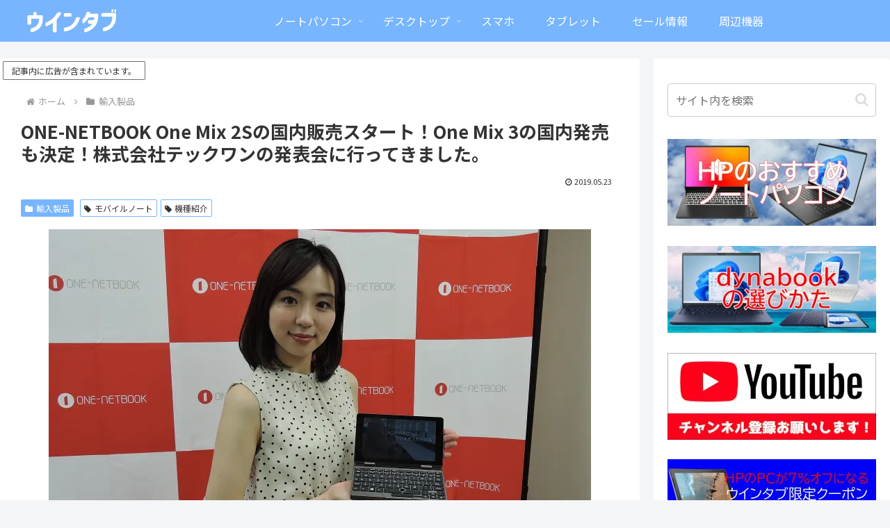

--- FILE ---
content_type: text/html; charset=utf-8
request_url: https://www.google.com/recaptcha/api2/aframe
body_size: 268
content:
<!DOCTYPE HTML><html><head><meta http-equiv="content-type" content="text/html; charset=UTF-8"></head><body><script nonce="QhZrUAhzerCjGabYOKLDhg">/** Anti-fraud and anti-abuse applications only. See google.com/recaptcha */ try{var clients={'sodar':'https://pagead2.googlesyndication.com/pagead/sodar?'};window.addEventListener("message",function(a){try{if(a.source===window.parent){var b=JSON.parse(a.data);var c=clients[b['id']];if(c){var d=document.createElement('img');d.src=c+b['params']+'&rc='+(localStorage.getItem("rc::a")?sessionStorage.getItem("rc::b"):"");window.document.body.appendChild(d);sessionStorage.setItem("rc::e",parseInt(sessionStorage.getItem("rc::e")||0)+1);localStorage.setItem("rc::h",'1765432007091');}}}catch(b){}});window.parent.postMessage("_grecaptcha_ready", "*");}catch(b){}</script></body></html>

--- FILE ---
content_type: text/css
request_url: https://win-tab.net/wp-content/uploads/maxmegamenu/style.css?ver=d182f6&fver=20250820125649
body_size: 169
content:
@charset "UTF-8";

/** THIS FILE IS AUTOMATICALLY GENERATED - DO NOT MAKE MANUAL EDITS! **/
/** Custom CSS should be added to Mega Menu > Menu Themes > Custom Styling **/

.mega-menu-last-modified-1755694609 { content: 'Wednesday 20th August 2025 12:56:49 UTC'; }

.wp-block {}

--- FILE ---
content_type: application/javascript; charset=utf-8;
request_url: https://dalc.valuecommerce.com/app3?p=889922821&_s=https%3A%2F%2Fwin-tab.net%2Fimported%2Fonemix_teck1_1905232%2F&vf=iVBORw0KGgoAAAANSUhEUgAAAAMAAAADCAYAAABWKLW%2FAAAAMklEQVQYVwEnANj%2FAQEWAP9oJFoAXMapAAGh6BL%2F1SmWAJR5WQABbQqK%2F57mvAChELoAEzUPCroJVjUAAAAASUVORK5CYII%3D
body_size: 3985
content:
vc_linkswitch_callback({"t":"693a5ac6","r":"aTpaxgADLccSdhGoCooAHwqKBtQIeg","ub":"aTpaxQADoegSdhGoCooBbQqKC%2FBGrA%3D%3D","vcid":"6XGnUfbLYwWq6DQ-se267-kANV8rmx2G9eIjRk5CfwTbkoakkauTOdmyNsW7IlqHvDQO_mVdO-I","vcpub":"0.208327","app-external-test-pc.staging.furunavi.com":{"a":"2773224","m":"3267352","g":"45f912d8d8","sp":"utm_source%3Dvc%26utm_medium%3Daffiliate%26utm_campaign%3Dproduct_detail"},"approach.yahoo.co.jp":{"a":"2821580","m":"2201292","g":"fa75b1678c"},"shop.elecom.co.jp":{"a":"2423127","m":"2505544","g":"89912e3d8c"},"www3.lenovo.com":{"a":"2680394","m":"218","g":"0cc03d5da9","sp":"cid%3Djp%3Aaffiliate%3Adsry7f"},"app.furunavi.jp":{"a":"2773224","m":"3267352","g":"45f912d8d8","sp":"utm_source%3Dvc%26utm_medium%3Daffiliate%26utm_campaign%3Dproduct_detail"},"fudeoh.com":{"a":"2425347","m":"2376577","g":"ce44cdec8c"},"l":4,"p":889922821,"sec.sourcenext.info":{"a":"2425347","m":"2376577","g":"ce44cdec8c"},"s":3114738,"www.lenovo.com":{"a":"2680394","m":"218","g":"0cc03d5da9","sp":"cid%3Djp%3Aaffiliate%3Adsry7f"},"fcf.furunavi.jp":{"a":"2773224","m":"3267352","g":"45f912d8d8","sp":"utm_source%3Dvc%26utm_medium%3Daffiliate%26utm_campaign%3Dproduct_detail"},"mouse-jp.co.jp":{"a":"2855198","m":"3547822","g":"cc17321d8c"},"mini-shopping.yahoo.co.jp":{"a":"2821580","m":"2201292","g":"fa75b1678c"},"furunavi.jp":{"a":"2773224","m":"3267352","g":"45f912d8d8","sp":"utm_source%3Dvc%26utm_medium%3Daffiliate%26utm_campaign%3Dproduct_detail"},"g-tune.jp":{"a":"2855198","m":"3547822","g":"cc17321d8c"},"online.nojima.co.jp":{"a":"2428656","m":"2036496","g":"45e5fc578c"},"www.ark-pc.co.jp":{"a":"2489971","m":"2783092","g":"a396287a8c"},"shopping.geocities.jp":{"a":"2821580","m":"2201292","g":"fa75b1678c"},"nec-lavie.jp":{"a":"2807513","m":"3388586","g":"55cd0ac7b0","sp":"sc_cid%3Djp%3Aaffiliate%3Atgniag"},"mbhshop.elecom.co.jp":{"a":"2423127","m":"2505544","g":"89912e3d8c"},"sourcenext.com":{"a":"2425347","m":"2376577","g":"ce44cdec8c"},"www.murauchi.com":{"a":"2328301","m":"26","g":"ec504b5887"},"www3.nec-lavie.jp":{"a":"2807513","m":"3388586","g":"55cd0ac7b0","sp":"sc_cid%3Djp%3Aaffiliate%3Atgniag"},"meetingowl.jp":{"a":"2425347","m":"2376577","g":"ce44cdec8c"},"pocketalk.jp":{"a":"2425347","m":"2376577","g":"ce44cdec8c"},"paypaystep.yahoo.co.jp":{"a":"2821580","m":"2201292","g":"fa75b1678c"},"chou-jimaku.com":{"a":"2425347","m":"2376577","g":"ce44cdec8c"},"direct.sanwa.co.jp":{"a":"2706855","m":"3205567","g":"bd839ee38c"},"www.frontier-direct.jp":{"a":"2748511","m":"3274554","g":"ed4adca18c"},"www.nec-lavie.jp":{"a":"2807513","m":"3388586","g":"55cd0ac7b0","sp":"sc_cid%3Djp%3Aaffiliate%3Atgniag"},"paypaymall.yahoo.co.jp":{"a":"2821580","m":"2201292","g":"fa75b1678c"},"enet-japan.com":{"a":"2428656","m":"2036496","g":"45e5fc578c"},"bit.ly":{"a":"2773224","m":"3267352","g":"45f912d8d8","sp":"utm_source%3Dvc%26utm_medium%3Daffiliate%26utm_campaign%3Dproduct_detail"},"external-test-pc.staging.furunavi.com":{"a":"2773224","m":"3267352","g":"45f912d8d8","sp":"utm_source%3Dvc%26utm_medium%3Daffiliate%26utm_campaign%3Dproduct_detail"},"store.vaio.com":{"a":"2908625","m":"3718738","g":"26bcc1eb8c"},"shopap.lenovo.com":{"a":"2680394","m":"218","g":"0cc03d5da9","sp":"cid%3Djp%3Aaffiliate%3Adsry7f"},"necdirect.jp":{"a":"2807513","m":"3388586","g":"55cd0ac7b0","sp":"sc_cid%3Djp%3Aaffiliate%3Atgniag"},"fudemame.net":{"a":"2425347","m":"2376577","g":"ce44cdec8c"},"www.molekule.jp":{"a":"2425347","m":"2376577","g":"ce44cdec8c"},"www.murauchi.co.jp":{"a":"2328301","m":"26","g":"ec504b5887"},"www2.mouse-jp.co.jp":{"a":"2855198","m":"3547822","g":"cc17321d8c"},"shopping.yahoo.co.jp":{"a":"2821580","m":"2201292","g":"fa75b1678c"},"tsukumo.co.jp":{"a":"2348206","m":"2097626","g":"8638bf598c"},"www.amazon.co.jp":{"a":"2614000","m":"2366370","g":"4daf997cac","sp":"tag%3Dvc-22%26linkCode%3Dure"},"www.nec.lenovouat.com":{"a":"2807513","m":"3388586","g":"55cd0ac7b0","sp":"sc_cid%3Djp%3Aaffiliate%3Atgniag"}})